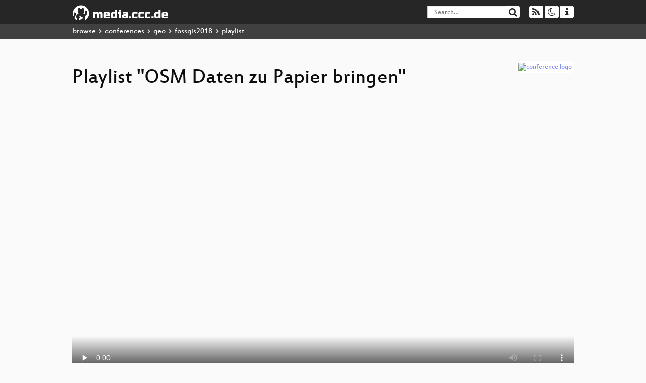

--- FILE ---
content_type: text/html; charset=utf-8
request_url: https://media.ccc.de/v/2018-5389-osm_daten_zu_papier_bringen/related
body_size: 16367
content:
<!DOCTYPE html>
<html lang='en'>
<head>
<meta content='IE=edge' http-equiv='X-UA-Compatible'>
<meta content='text/html; charset=UTF-8' http-equiv='Content-Type'>
<meta content='index,follow' name='robots'>
<meta content='CCC' name='publisher'>
<meta content='Video Streaming Portal des Chaos Computer Clubs' name='description'>
<meta content='fossgis18, 5389, Freie Software, Chaos Computer Club, Video, Media, Streaming, TV, Hacker' name='keywords'>
<meta content='2ozQIr-cQ-sJzGeJT_iTkS147fs3c5R3I1i6Dk_YLwA' name='google-site-verification'>
<meta content='width=device-width, initial-scale=1.0' name='viewport'>
<link href='/apple-touch-icon-57x57.png' rel='apple-touch-icon' sizes='57x57'>
<link href='/apple-touch-icon-72x72.png' rel='apple-touch-icon' sizes='72x72'>
<link href='/apple-touch-icon-60x60.png' rel='apple-touch-icon' sizes='60x60'>
<link href='/apple-touch-icon-76x76.png' rel='apple-touch-icon' sizes='76x76'>
<link href='/favicon-96x96.png' rel='icon' sizes='96x96' type='image/png'>
<link href='/favicon-16x16.png' rel='icon' sizes='16x16' type='image/png'>
<link href='/favicon-32x32.png' rel='icon' sizes='32x32' type='image/png'>
<link rel="stylesheet" href="/assets/application-16d1894ebed7329e7c8c117945500b16e98ac1ed7cd6a64af5625cf6619b8c16.css" />
<script src="/assets/application-0dc5f2d9c615b0027493e06f1cdc3cb5bdcad4a49338b39113c02e6b6d545a04.js"></script>
<link href='/news.atom' rel='alternate' title='ATOM' type='application/atom+xml'>
<link href='/updates.rdf' rel='alternate' title='last 100' type='application/rss+xml'>
<link href='/podcast.xml' rel='alternate' title='last 100' type='application/rss+xml'>
<link href='/podcast-archive.xml' rel='alternate' title='podcast archive' type='application/rss+xml'>

<title>
Playlist for
&quot;OSM Daten zu Papier bringen&quot;

- media.ccc.de
</title>
<noscript>
<style>
  .script-only { display: none !important; }
  .slider { display: flex; gap: 1em; }
  .nav-tabs { display: none; }
  .tab-content > .tab-pane { display: block; }
</style>
</noscript>


</head>
<body class='page-show page-show-playlist
'>
<div class='navbar navbar-default navbar-fixed-top dark' role='navigation'>
<div class='container-fluid'>
<div class='navbar-header'>
<a class='navbar-brand' href='/'>
<span>
<img alt='media.ccc.de logo, a lucky cat holding a play icon' src='/assets/frontend/voctocat-header-b587ba587ba768c4a96ed33ee72747b9a5432b954892e25ed9f850a99c7d161c.svg'>
</span>
</a>
</div>
<div class='nav navbar-form navbar-right button-wrapper'>
<a class='form-control btn btn-default' href='/about.html'>
<span class='icon icon-info'></span>
</a>
</div>
<div class='nav navbar-form navbar-right compact dropdown script-only'>
<button aria-expanded='true' aria-haspopup='true' class='form-control btn btn-default dropdown-toggle' data-toggle='dropdown' id='theme-menu'>
<span class='icon icon-moon-o'></span>
</button>
<div aria-labelledby='theme-menu' class='dropdown-menu themes-dropdown'>
<li>
<a data-turbolinks='false' href='#' onclick='toggleTheme(&#39;system&#39;)' role='button'>System</a>
</li>
<li>
<a data-turbolinks='false' href='#' onclick='toggleTheme(&#39;light&#39;)' role='button'>Light</a>
</li>
<li>
<a data-turbolinks='false' href='#' onclick='toggleTheme(&#39;dark&#39;)' role='button'>Dark</a>
</li>
</div>
</div>
<div class='nav navbar-form navbar-right compact dropdown script-only'>
<button aria-expanded='true' aria-haspopup='true' class='btn btn-default dropdown-toggle' data-toggle='dropdown' id='feed-menu'>
<span class='icon icon-rss'></span>
</button>
<div aria-labelledby='feed-menu' class='dropdown-menu feeds_dropdown'>
<table class='feeds_list'>
<tr>
<td>
<a class='' href='/news.atom' title=''>
News
</a>
</td>
<td class='placeholder'></td>
</tr>
<tr>
<td>
<a class='' href='/updates.rdf' title=''>
RSS, last 100
</a>
</td>
<td class='placeholder'></td>
</tr>
<tr>
<td>
<a class='' href='/podcast-hq.xml' title=''>
Podcast feed of the last two years
</a>
</td>
<td>
<a href='/podcast-lq.xml' title='Podcast feed of the last two years (SD)'>
SD quality
</a>
</td>
</tr>
<tr>
<td>
<a class='' href='/podcast-audio-only.xml' title=''>
Podcast audio feed of the last year
</a>
</td>
<td class='placeholder'></td>
</tr>
<tr>
<td>
<a class='' href='/podcast-archive-hq.xml' title=''>
Podcast archive feed, everything older than two years
</a>
</td>
<td>
<a href='/podcast-archive-lq.xml' title='Podcast archive feed, everything older than two years (SD)'>
SD quality
</a>
</td>
</tr>
<tr class='headline'>
<td class='headline' colspan='2'>
<div>
<span>
Podcast feeds for fossgis2018
</span>
</div>
</td>
</tr>
<tr>
<td>
<a class='indented' href='https://media.ccc.de/c/fossgis2018/podcast/mp4-hq.xml' title='mp4'>
mp4
</a>
</td>
<td>
<a href='https://media.ccc.de/c/fossgis2018/podcast/mp4-lq.xml' title='mp4 (SD)'>
SD quality
</a>
</td>
</tr>
<tr>
<td>
<a class='indented' href='https://media.ccc.de/c/fossgis2018/podcast/opus.xml' title='opus'>
opus
</a>
</td>
<td class='placeholder'></td>
</tr>
<tr>
<td>
<a class='indented' href='https://media.ccc.de/c/fossgis2018/podcast/mp3.xml' title='mp3'>
mp3
</a>
</td>
<td class='placeholder'></td>
</tr>
<tr>
<td>
<a class='indented' href='https://media.ccc.de/c/fossgis2018/podcast/webm-hq.xml' title='webm'>
webm
</a>
</td>
<td>
<a href='https://media.ccc.de/c/fossgis2018/podcast/webm-lq.xml' title='webm (SD)'>
SD quality
</a>
</td>
</tr>
</table>

</div>
</div>
<form action='/search/' class='navbar-form navbar-right' id='media-search' method='get' role='search'>
<div class='form-group input-group'>
<input class='form-control' name='q' placeholder='Search…' size='17' type='search' value=''>
<span class='input-group-btn'>
<button class='btn btn-default' type='submit'>
<span class='icon icon-search'></span>
</button>
</span>
</div>
</form>
</div>
<div aria-labelledby='feedMenu' class='feeds_dropdown' id='feedMenuMobile'>
<table class='feeds_list'>
<tr>
<td>
<a class='' href='/news.atom' title=''>
News
</a>
</td>
<td class='placeholder'></td>
</tr>
<tr>
<td>
<a class='' href='/updates.rdf' title=''>
RSS, last 100
</a>
</td>
<td class='placeholder'></td>
</tr>
<tr>
<td>
<a class='' href='/podcast-hq.xml' title=''>
Podcast feed of the last two years
</a>
</td>
<td>
<a href='/podcast-lq.xml' title='Podcast feed of the last two years (SD)'>
SD quality
</a>
</td>
</tr>
<tr>
<td>
<a class='' href='/podcast-audio-only.xml' title=''>
Podcast audio feed of the last year
</a>
</td>
<td class='placeholder'></td>
</tr>
<tr>
<td>
<a class='' href='/podcast-archive-hq.xml' title=''>
Podcast archive feed, everything older than two years
</a>
</td>
<td>
<a href='/podcast-archive-lq.xml' title='Podcast archive feed, everything older than two years (SD)'>
SD quality
</a>
</td>
</tr>
<tr class='headline'>
<td class='headline' colspan='2'>
<div>
<span>
Podcast feeds for fossgis2018
</span>
</div>
</td>
</tr>
<tr>
<td>
<a class='indented' href='https://media.ccc.de/c/fossgis2018/podcast/mp4-hq.xml' title='mp4'>
mp4
</a>
</td>
<td>
<a href='https://media.ccc.de/c/fossgis2018/podcast/mp4-lq.xml' title='mp4 (SD)'>
SD quality
</a>
</td>
</tr>
<tr>
<td>
<a class='indented' href='https://media.ccc.de/c/fossgis2018/podcast/opus.xml' title='opus'>
opus
</a>
</td>
<td class='placeholder'></td>
</tr>
<tr>
<td>
<a class='indented' href='https://media.ccc.de/c/fossgis2018/podcast/mp3.xml' title='mp3'>
mp3
</a>
</td>
<td class='placeholder'></td>
</tr>
<tr>
<td>
<a class='indented' href='https://media.ccc.de/c/fossgis2018/podcast/webm-hq.xml' title='webm'>
webm
</a>
</td>
<td>
<a href='https://media.ccc.de/c/fossgis2018/podcast/webm-lq.xml' title='webm (SD)'>
SD quality
</a>
</td>
</tr>
</table>

</div>
</div>
<div class='breadcrumb dark'>
<ol class='container-fluid breadcrumb'>
<li>
<a class='inverted' href='/b'>
browse
</a>
</li>
<li>
<span class='icon icon-chevron-right'></span>
<a class='inverted' href='/b/conferences'>
conferences
</a>
</li>
<li>
<span class='icon icon-chevron-right'></span>
<a class='inverted' href='/b/conferences/geo'>
geo
</a>
</li>
<li>
<span class='icon icon-chevron-right'></span>
<a class='inverted' href='/b/conferences/geo/fossgis2018'>
fossgis2018
</a>
</li>
<li class='active'>
<span class='icon icon-chevron-right'></span>
playlist
</li>
</ol>
</div>

<main class='container-fluid'>
<div class='player-header'>
<a class='thumbnail conference' href='/c/fossgis2018'>
<img alt='conference logo' src='https://static.media.ccc.de/media/events/fossgis/2018/logo.png'>
</a>
<h1>
Playlist
&quot;OSM Daten zu Papier bringen&quot;
</h1>
</div>
<div class='player video'>
<div class='kiosk'></div>
<video class='video' controls='controls' height='100%' poster='https://static.media.ccc.de/media/events/fossgis/2018/5389-hd_preview.jpg' preload='none' width='100%'>
<source data-id='5147' data-lang='deu' data-mep-description='Es gibt viele  Online-Dienste die auf Basis von OSM-Daten schöne Karten generieren, aber nur sehr wenige davon eignen sich auch für Ausdrucke auf Papier. Mit MapOSMatic existiert eine Online-Lösung die diese Lücke schließen will.

MapOSMatic kann großformatige Karten als PDF, SVG, oder als hochauflösende Bitmap-Grafiken erstellen. OSM-Daten werden mit Hilfe von Mapnik und einer Auswahl von Stylesheets erzeugt und können optional mit Textdaten, wie zB. einem Straßenverzeichnis kombiniert werden. DIe Ausgabe kann als einzelne Karte, oder als mehrseitiger Atlas erfolgen.

Der Vortrag wird einen Überblick über die Software geben, und vor allem die im letzten Jahr neu hinzugekommenen Funktionen beschreiben.

' data-persons='Hartmut Holzgraefe' data-poster='https://static.media.ccc.de/media/events/fossgis/2018/5389-hd_preview.jpg' data-quality='low' data-title='OSM Daten zu Papier bringen' src='https://cdn.media.ccc.de/events/fossgis/2018/h264-sd/fossgis18-5389-deu-OSM_Daten_zu_Papier_bringen_sd.mp4' title='OSM Daten zu Papier bringen' type='video/mp4'>
<source data-id='5168' data-lang='deu' data-mep-description='Energieeffizientes PKW Routing, manchmal auch Eco-Routing genannt, ist von der Idee nicht neu, aber kaum verbreitet und begrifflich undefiniert. Dieser Beitrag schafft hier Klarheit, zeigt das Potential für die Elektromobilität, diskutiert die besonderen Anforderungen, die energieeffizientes Routing an die Qualität von Straßenkarten stellt und untersucht die Eignung von OpenStreetMap für diesen Anwendungsbereich.

Klassisches PKW-Routing bietet die Wahl zwischen dem schnellsten und der kürzesten Weg, aber oft wird auch ein &quot;vernünftiger&quot; Kompromiss zwischen diesen beiden Extremen angeboten und unter ganz verschiedenen Namen vermarktet, am geläufigsten ist noch der Begriff &quot;Eco-Routing&quot;. Der wird jedoch, gerade im Bereich der Elektromobilität, häufig verwechselt mit dem &quot;sparsamsten&quot; Weg, was meistens nicht vernünftig ist.

Dieser Beitrag benutzt daher den Begriff &quot;energieeffizient&quot; und definiert die Effizienz-Bedingung sowie die Kostenfunktion als gewichtete Summe aus Energie und Zeit. Heraus kommt ein erstaunlich einfaches und nahezu parameterfreies Konzept. Wie man das so in einen A*-Router baut, dass die Energierückgewinnung von Elektroautos nicht zu negativen Kantengewichten führt, ist auch schnell erklärt.

Bleibt die Frage, wo eigentlich das Problem ist und warum man energieeffizientes Routing fast nirgends findet – auch nicht in Elektroautos und auch nicht auf der OSM Hauptseite. Die Antwort muss in den Daten stecken. Denn das dominierende, autobahnlastige, schnelle Routing stellt geringere Qualitätsanforderungen an die Kartendaten als ein energieeffizientes Routing, das mit zunehmender Energiegewichtung affiner wird für Überlandstrecken und damit auch für die Kartenfehler, die sich darin verstecken.

Qualität, Aktualität und Fehlerfreiheit einer Straßenkarte sind schwer messbar, dennoch wird zum Abschluss der Versuch unternommen, genau das zu tun und damit die Eignung von OpenStreetMap für energieeffizientes Routing zu belegen.' data-persons='Dr. Arndt Brenschede' data-poster='https://static.media.ccc.de/media/events/fossgis/2018/5268-hd_preview.jpg' data-quality='low' data-title='Energieeffizientes PKW Routing mit OpenStreetMap' src='https://cdn.media.ccc.de/events/fossgis/2018/h264-sd/fossgis18-5268-deu-Energieeffizientes_PKW_Routing_mit_OpenStreetMap_sd.mp4' title='Energieeffizientes PKW Rout...' type='video/mp4'>
<source data-id='5186' data-lang='deu' data-mep-description='Der Nordische Süßwasser Atlas (NOFA) ist eine räumliche Forschungsdaten-Infrastruktur auf der Basis Freier und Offener Software. Er soll den Forschern effiziente Arbeitsflüsse von der Datenerfassung, über die Analyse bis hin zur Präsentation gewährleisten und die serverseitige Analyse größer Datenmengen ermöglichen. Ziel ist es Risiko und Effekte der Einführung, Etablierung und Weiterverbreitung invasiver Arten abschätzen zu können.

Das vom Norwegischen Forschungsrat geförderte Projekt INVAFISH (https://osf.io/25vjz/) befasst sich mit der Ausbreitung invasiver Fischarten in der Skandinavischen Süßwasserfauna. Um Risiko und Effekte der Einführung, Etablierung und Weiterverbreitung invasiver Arten abschätzen zu können ist eine Integration und Analyse vielfältiger und umfassender, transnationaler räumlicher Daten erforderlich.
Hierzu wurde eine räumliche Forschungsdaten-Infrastruktur auf der Basis Freier und Offener Software eingerichtet, die den Forschern effiziente Arbeitsflüsse von der Datenerfassung, über die Analyse bis hin zur Präsentation gewährleisten soll: der Nordische Süßwasser Atlas (NOFA). Den Kern der Verwaltung organismen-bezogener Daten bildet dabei der international Standard &quot;Darwin Core&quot; (http://rs.tdwg.org/dwc/).
Zentrales technisches Element der Datenverwaltung ist eine PostgreSQL/PostGIS Datenbank, die die Forscher der involvierten Institutionen mit den ihnen vertrauten Werkzeugen wie QGIS, GRASS GIS, R/RStudio ansprechen können. Die Integration der verschiedenen Offenen Softwarelösungen sowie 
das serverseitige Prozessieren der Daten spielen dabei eine wesentliche Rolle für die effiziente Nutzung der gesammelten Forschungsdaten. In vielen Fällen wird eine adäquate Analyse der Datenmengen, z.B. eine umfassende Netzwerkanalyse der Fließgewässersysteme, durch eine Serverlösung erst möglich. Zudem erleichtert sie die Präsentation der Daten und Forschungsergebnisse im Internet und in Berichten und sorgt für Konsistenz der Daten über die Institutionen hinweg.
Der Vortrag präsentiert das Konzept, entwickelte Komponenten und Anwendungen von NOFA.' data-persons='Stefan Blumentrath' data-poster='https://static.media.ccc.de/media/events/fossgis/2018/5386-hd_preview.jpg' data-quality='low' data-title='Der Nordische Süßwasser Atlas (NOFA)' src='https://cdn.media.ccc.de/events/fossgis/2018/h264-sd/fossgis18-5386-deu-Der_Nordische_Suesswasser_Atlas_NOFA_sd.mp4' title='Der Nordische Süßwasser Atl...' type='video/mp4'>
<source data-id='5141' data-lang='deu' data-mep-description='Die Copernicus Data and Exploitation Platform – Deutschland (CODE-DE) ist der Nationale Copernicus Zugang für die Satellitendaten der Sentinel-Satellitenreihe und die Informationsprodukte der Copernicus Dienste. CODE-DE wird speziell Nutzern in Deutschland – von Behörden über Forschungseinrichtungen und Unternehmen bis hin zu Privatpersonen – einen einfachen und schnellen Zugang zu den Daten und Informationen aller operationellen Sentinel-Satelliten sowie der Copernicus Dienste ermöglich

Die Copernicus Data and Exploitation Platform – Deutschland (CODE-DE) ist der Nationale Copernicus Zugang für die Satellitendaten der Sentinel-Satellitenreihe und die Informationsprodukte der Copernicus Dienste. CODE-DE wird speziell Nutzern in Deutschland – von Behörden über Forschungseinrichtungen und Unternehmen bis hin zu Privatpersonen – einen einfachen und schnellen Zugang zu den Daten und Informationen aller operationellen Sentinel-Satelliten sowie der Copernicus Dienste ermöglichen.
Über einen ständig aktualisierten Datenkatalog sind Sentinel-Daten nach Raum, Zeit und weiteren Suchkriterien auffindbar und können von Online-Serverplattformen heruntergeladen werden. Momentan sind aktuelle und historische Daten der Satellitensysteme  Sentinel 1a und b, Sentinel 2a und b online abrufbar, Sentinel-3 Daten werden im ersten Quartal 2018 integriert. In der neuesten Ausbaustufe (ab Ende 2017) wird die Plattform auch die Möglichkeit zum Online-Processing bieten. Hierzu wurden Nutzer ausgewählt, die einem speziellen Bewerbungsverfahren als Pilotnutzer ausgewählt wurden. Diese Usergruppen können in einem ersten Schritt die Online-Prozessierungskapazitäten von CODE-DE nutzen, um maßgeschneiderte Informationsprodukte zu erstellen ohne eigene Rechnerkapazitäten aufbauen zu müssen. Sowohl die Nutzung von Toolboxen auf der CODE-DE Plattform als auch die Integration externer Prozessoren in die CODE-DE Rechnerinfrastruktur wird in diesem Rahmen unterstützt.  
Ziel des Vortrages ist es, einen Überblick über die Software-Architektur von CODE-DE zu geben, die fast ausschließlich mit Open Source Software erstellt wurde, und potentiellen Nutzern die Möglichkeiten aufzuzeigen, die CODE-DE als Zugang zu allen Copernicus Sentinel-Daten und Copernicus Dienstprodukten bietet.
' data-persons='Christian Strobl' data-poster='https://static.media.ccc.de/media/events/fossgis/2018/5364-hd_preview.jpg' data-quality='low' data-title='CODE-DE - der nationale Zugang zu Copernicus-Daten für Deutschland' src='https://cdn.media.ccc.de/events/fossgis/2018/h264-sd/fossgis18-5364-deu-CODE-DE_-_der_nationale_Zugang_zu_Copernicus-Daten_fuer_Deutschland_sd.mp4' title='CODE-DE - der nationale Zug...' type='video/mp4'>
<source data-id='5190' data-lang='deu' data-mep-description='Dieser Vortrag präsentiert Forschungen zu OSM in Israel und Palästina. Es zeigt sich, dass OSM in Israel, ähnlich wie in vielen europäischen Ländern, von einer sehr aktiven lokalen community getragen wird. Eine palästinensische OSM-community hat sich jedoch bislang nicht gebildet. In Israel sind die OSM-Daten daher tendenziell auch dichter und reichhaltiger als in Palästina. Neben sozioökonomischen Strukturen scheint hier auch die Agenda von OSM eine Rolle für diese Ungleichheiten zu spielen.

Dieser Vortrag berichtet aus einer abgeschlossenen Doktorarbeit zu sozialen Dimensionen von web 2.0-Kartographien am Beispiel von OpenStreetMap in Israel und Palästina. Ausgehend von der Beobachtung, dass Karten und Geodaten in Israel und Palästina äußerst politisiert und umstritten sind, ist die Arbeit der Frage nachgegangen, inwiefern diese Konflikthaftigkeiten für kolloborative online-Kartographien eine Rolle spielen. Durch einen Methodenmix aus qualitativen Interviews und Dokumentenanalysen einerseits und quantitativen Datenbankauswertungen andererseits wurde die Entstehungsgeschichte von OSM in der Region aufgearbeitet. Es zeigt sich, dass OSM in Israel, ähnlich wie in vielen europäischen Ländern, von einer sehr aktiven lokalen community getragen wird. In Palästina jedoch sind die OSM-Daten in erster Linie durch externe Initiativen aus den Bereichen der Entwicklungs- und Katastrophenhilfe entstanden. Eine palästinensische OSM-community hat sich bislang nicht gebildet. In Israel sind die OSM-Daten daher tendenziell auch dichter und reichhaltiger als in Palästina. Auf den ersten Blick scheinen diese Ergebnisse durch sozio-ökonomische Ungleichheiten erklärbar zu sein, wie wir sie aus den digital divide-Debatten kennen. Der Vortrag führt die Abwesenheit einer palästinensischen community jedoch auch auf den Ansatz von OSM zurück, die Dinge so zu kartieren „wie sie in der Realität sind“ Denn dieser scheinbar unpolitische Ansatz, so das Argument, reproduziert zu einem gewissen Grad bestehende Raumordnungen und Herrschaftsverhältnisse.' data-persons='Christian Bittner' data-poster='https://static.media.ccc.de/media/events/fossgis/2018/5273-hd_preview.jpg' data-quality='low' data-title='OpenStreetMap in Israel und Palästina – zwei ungleiche Geschichten' src='https://cdn.media.ccc.de/events/fossgis/2018/h264-sd/fossgis18-5273-deu-OpenStreetMap_in_Israel_und_Palaestina_-_zwei_ungleiche_Geschichten_sd.mp4' title='OpenStreetMap in Israel und...' type='video/mp4'>
<source data-id='5167' data-lang='deu' data-mep-description='Der Beitrag stellt OpenDroneMap vor. Dazu gehören die Vorstellung der Funktionalitäten und unter welchen Rahmenbedingungen das Tool läuft. Anhand eines Sample-Datensatzes werden Resultate präsentiert und diese in den Vergleich mit proprietären und kommerziellen Softwarelösungen gebracht.

OpenDroneMap ist eine Plattform für die Auswertung von Drohnen-basierten Daten. Der Beitrag stellt das Tool vor und gibt einen Überblick über erreichte Resultate, Chancen, Pitfalls und einfach einen Überblick darüber, was OpenDroneMap kann und wozu es sich eignet. Es werden auch Vergleiche zu kommerziellen Anbieter anhand eines Sample-Datensatzes gemacht.' data-persons='Hans-Jörg Stark' data-poster='https://static.media.ccc.de/media/events/fossgis/2018/5263-hd_preview.jpg' data-quality='low' data-title='OpenDroneMap - Lessons Learnt' src='https://cdn.media.ccc.de/events/fossgis/2018/h264-sd/fossgis18-5263-deu-OpenDroneMap_-_Lessons_Learnt_sd.mp4' title='OpenDroneMap - Lessons Learnt' type='video/mp4'>
<source data-id='5171' data-lang='deu' data-mep-description='Es werden so viele kleine kartografische Tricks als QGIS-Livedemos (ggf &quot;nur&quot; Erläuterungen fertiger Projekte ;) ) gezeigt, wie die Zeit hergibt. Dabei geht es darum die Möglichkeiten von Geometry Generator, Blending Modes, Draw Effects u.ä. vorzustellen.

Es werden so viele kleine kartografische Tricks als QGIS-Livedemos (ggf &quot;nur&quot; Erläuterungen fertiger Projekte ;) ) gezeigt, wie die Zeit hergibt. Dabei geht es darum die Möglichkeiten von Geometry Generator, Blending Modes, Draw Effects u.ä. vorzustellen. Beispielsweise: Ein Bild als stilistische Hintergrundtextur auf den Canvas legen, schicke Küstenlinien mit dynamischen Puffern, Live Hillshading mit weiteren Details veredeln, Glühwürmchenkartografie, Höhenschichten ausstanzen dank Rendering Order und Schatten oder was noch so in den Sinn kommen mag.' data-persons='Johannes Kröger' data-poster='https://static.media.ccc.de/media/events/fossgis/2018/5340-hd_preview.jpg' data-quality='low' data-title='5-Minuten-Kartografie-Rezepte aus der QGIS-Trickkiste' src='https://cdn.media.ccc.de/events/fossgis/2018/h264-sd/fossgis18-5340-deu-5-Minuten-Kartografie-Rezepte_aus_der_QGIS-Trickkiste_sd.mp4' title='5-Minuten-Kartografie-Rezep...' type='video/mp4'>
<source data-id='5145' data-lang='deu' data-mep-description='Seit dem März 2016 entwickelt das Team von OpenachingDeutschland an einer neuen Webseiten Version auf Basis von Symfony und Bootstrap. In diesem Vortrag möchten wir euch mit auf die Reise nehmen und über unsere erreichten Ziele und genommen Hürden und Hindernisse berichten die eine so große Legacy Applikation mit sich bringt.

Opencaching.de ist eine der bedeutendsten Geocaching-Plattformen weltweit und eine von mehreren Opencaching-Seiten.

Hinter Opencaching steht ein Team aus Freiwilligen, das die Seite betreibt und pflegt, und eine Gemeinschaft von mehreren zehntausend aktiven Cachern, die sie mit Inhalt füllen und mit Spenden unterstützen.

Opencaching.de wurde 2005 von Oliver Dietz ins Leben gerufen und in den nachfolgenden Jahren stetig weiterentwickelt und ausgebaut. Die Website erreichte schnell eine große Bekanntheit in der deutschen Geocaching-Gemeinschaft und konnte schon nach drei Jahren rund 10.000 gelistete Geocaches und über 200.000 Logs verzeichnen.

Im Laufe der Zeit änderten sich die Interessen der bisherigen Mannschaft. Die Weiterentwicklung der Plattform stockte, und schließlich fiel die Entscheidung, aus der Opencaching-Community ein neues Betreiberteam zu rekrutieren. Bereits wenige Monate später gründeten fünfzehn engagierte Cacher den Opencaching Deutschland e.V., der die Betreiberschaft von der Deutschen Wanderjugend übernahm. Neue Datenpflege-, Support-, Technik- und Entwicklungsteams formierten sich, und im August 2012 wurde die Weiterentwicklung wieder aufgenommen.

Im April 2013, ein Jahr nach Start des neuen Teams, wurde die Neuaufstellung mit dem Wechsel zu einem unabhängigen Webhoster abgeschlossen.

Seit vielen Jahren gab es Bestrebungen die Webseite einem Relaunch zu unterziehen. Diese sind aus diversen Gründen gescheitert. Im März 2016 ist ein neuer Versuch für einen Relaunch gestartet worden der bis heute fortgeführt wird.' data-persons='Thomas Eiling' data-poster='https://static.media.ccc.de/media/events/fossgis/2018/5275-hd_preview.jpg' data-quality='low' data-title='Refaktorieren oder grüne Wiese?' src='https://cdn.media.ccc.de/events/fossgis/2018/h264-sd/fossgis18-5275-deu-Refaktorieren_oder_gruene_Wiese_sd.mp4' title='Refaktorieren oder grüne Wi...' type='video/mp4'>
<source data-id='5170' data-lang='deu' data-mep-description='Mapbox Styles entwickeln sich immer mehr zu einem Quasi-Standard für (clientseitiges) Rendering in WebGIS-Applikationen, die in der Praxis sogar offizielle Standards wie OGC SLD überholen. Dies liegt nicht zuletzt an der Offenlegung der Spezifikation. Das hatte eine Reihe von Open Source Entwicklungen zur Folge, die es heute möglich machen anspruchsvolle Styles in Webmapping-Apps zu bringen.
Der Talk beleuchtet die o.g. Entwicklung aus persönlicher Sicht mit einigen Ankedoten aus der Arbeit mit MB Styles und zeigt warum Open Source einfach rockt.

Mapbox Styles [1] entwickeln sich immer mehr zu einem Quasi-Standard für (clientseitiges) Rendering in WebGIS-Applikationen. In der Praxis überholen die JSON-basierten Mapbox Style Dokumente sogar offizielle Standards wie OGC SLD. Dies liegt nicht zuletzt an der Offenlegung der Spezifikation von Mapbox. Das hatte eine Reihe von Open Source Entwicklungen zur Folge, die es heute möglich machen anspruchsvolle Styles in Webmapping-Applikationen zu bringen:

  - ol-mapbox-style: Bibliothek zur Integration von Mapbox Styles in OpenLayers [2]
  - Maputnik: Open Source WYSIWYG Editor für Mapbox Styles [3]
  - MBStyle Modul für GeoServer: Erweitert die GeoServer-Software die Verwendung von Mapbox Styles [4]
  - ...

Der Talk beleuchtet die o.g. Entwicklung aus persönlicher Sicht mit einigen Ankedoten aus der Arbeit mit MB Styles und zeigt warum Open Source einfach rockt (nicht nur in diesem Fall).

[1] https://www.mapbox.com/mapbox-gl-js/style-spec/
[2] https://github.com/boundlessgeo/ol-mapbox-style
[3] https://github.com/maputnik/editor
[4] http://docs.geoserver.org/stable/en/user/styling/mbstyle/index.html' data-persons='Christian Mayer' data-poster='https://static.media.ccc.de/media/events/fossgis/2018/5370-hd_preview.jpg' data-quality='low' data-title='WebMapping, aber mit Style!' src='https://cdn.media.ccc.de/events/fossgis/2018/h264-sd/fossgis18-5370-deu-WebMapping_aber_mit_Style_sd.mp4' title='WebMapping, aber mit Style!' type='video/mp4'>
<source data-id='5215' data-lang='deu' data-mep-description='&lt;p&gt;Diese tollen Tools k&amp;ouml;nnen viel mehr als man vermutet. Lasst uns gemeinsam erkunden, was ihr schon nutzt, und weitere M&amp;ouml;glichkeiten erkunden.&amp;nbsp;&lt;/p&gt;' data-persons='Harald Schwarz (black_bike)' data-poster='https://static.media.ccc.de/media/events/fossgis/2018/5416-hd_preview.jpg' data-quality='low' data-title='Overpass-API und Overpass-Turbo' src='https://cdn.media.ccc.de/events/fossgis/2018/h264-sd/fossgis18-5416-deu-Overpass-API_und_Overpass-Turbo_sd.mp4' title='Overpass-API und Overpass-T...' type='video/mp4'>
<source data-id='5155' data-lang='deu' data-mep-description='Die Fähigkeit zur Darstellung von 3D-Gebäuden ist heute beinahe schon Standard. Für eine umfassende dreidimensionale Abbildung der Welt müssen aber auch viele andere Objekte berücksichtigt werden, und OpenStreetMap bietet dafür beste Voraussetzungen. Am Beispiel des freien 3D-Renderers OSM2World werden die Möglichkeiten der OSM-Daten für das 3D-Rendering jenseits von Gebäuden gezeigt.

Mit dem Taggingstandard &quot;Simple 3D Buildings&quot; steht bei OpenStreetMap seit sechs Jahren eine Möglichkeit zur Erfassung einfacher 3D-Gebäudemodelle zur Verfügung. Mittlerweile unterstützt eine breite Palette an Anwendungen diese 3D-Attribute. Noch deutlich weniger Aufmerksamkeit wurde hingegen dem Potential von 3D-Rendering jenseits von Gebäuden entgegen gebracht, obwohl OpenStreetMap hier schon heute viel zu bieten hat.

Im Rahmen dieses Vortrags wird der Blick auf eben diese Anwendungsgebiete gerichtet. Dazu gehören neben einer detaillierten Darstellung von Straßen – zu denken ist hier an Fahrspuren, Gehsteige und Fußgängerüberwege, Oberflächendetails, Verkehrsschilder etc. – auch Sport- und Freizeitanlagen, Straßenmöbel, Verkehrswege für Fahrrad, Bus und Bahn, Stromtrassen sowie viele andere Details, die eine 3D-Welt bunter und wirklichkeitsgetreuer machen.

Gezeigt werden die zahlreichen Möglichkeiten anhand der freien 3D-Renderingsoftware OSM2World. Den Überblick über die relevanten Neuerungen und Features des Renderers ergänzt eine Betrachtung der zugrundeliegenden OpenStreetMap-Taggingvarianten.' data-persons='Tobias Knerr' data-poster='https://static.media.ccc.de/media/events/fossgis/2018/5266-hd_preview.jpg' data-quality='low' data-title='3D: Mehr als Gebäude' src='https://cdn.media.ccc.de/events/fossgis/2018/h264-sd/fossgis18-5266-deu-3D_Mehr_als_Gebaeude_sd.mp4' title='3D: Mehr als Gebäude' type='video/mp4'>
<source data-id='5163' data-lang='deu' data-mep-description='Dieser Vortrag stellt die jüngsten Entwicklungen im Bereich der darstellungsorientierten automatischen Generalisierung von offenen Geodaten vor.  Ziel hiervon ist es, die Qualität automatisiert regelbasiert produzierter Kartendarstellungen in digitalen Karten zu verbessern.   Anhand von Beispielen werden die Neuerungen und zusätzliche Anwendungsfelder vorgestellt und sowohl die Chancen als auch die Herausforderungen des darstellungsorientierten Ansatzes wie auch der Verwendung offener Geodaten erläutert.

Dieser Vortrag stellt die jüngsten Entwicklungen im Bereich der darstellungsorientierten automatischen Generalisierung von offenen Geodaten vor - ein Ansatz, dessen grundlegende Idee und erste Beispiele ich vor vier Jahren zum ersten Mal auf der FOSSGIS präsentiert habe.  Ziel dieser Methoden ist es, die Qualität automatisiert regelbasiert produzierter Kartendarstellungen, wie sie insbesondere in den meisten interaktiven Online-Karten zum Einsatz kommen, zu verbessern, ohne dass jedoch wie bei traditionellen kartographischen Arbeitsweisen der Aufwand und die Kosten für eine Aktualisierung der Datengrundlage extrem steigen.

Anhand einer Reihe praktischer Anwendungsbeispiele werden die Neuerungen und zusätzliche Anwendungsfelder vorgestellt.  Dabei möchte ich vor allem auch sowohl die Chancen als auch die Herausforderungen des darstellungsorientierten Ansatzes wie auch der Verwendung offener Geodaten in diesem Bereich erläutern und was die Hürden sind, diese Verfahren in gängige kartographische Arbeitsabläufe zu integrieren.

Anwender können sich auf Basis von unter freier Lizenz verfügbaren Daten auch ein praktisches Bild vom Nutzen der vorgestellten Methoden machen und Entwickler können die Open-Source-Implementierungen verschiedener Komponenten der Verfahren testen und studieren.' data-persons='Christoph Hormann' data-poster='https://static.media.ccc.de/media/events/fossgis/2018/5298-hd_preview.jpg' data-quality='low' data-title='Darstellungsorientierte Generalisierung von offenen Geodaten' src='https://cdn.media.ccc.de/events/fossgis/2018/h264-sd/fossgis18-5298-deu-Darstellungsorientierte_Generalisierung_von_offenen_Geodaten_sd.mp4' title='Darstellungsorientierte Gen...' type='video/mp4'>
<source data-id='5202' data-lang='deu' data-mep-description='Dieser Vortrag soll einen Überblick geben, wo und welche Informationen von Beitragenden im OSM Projekt und dessen Unterprojekten gespeichert werden. An verschiedenen Beispielen wird exemplarisch gezeigt, wie sich diese Informationen über Beitragende verwenden und verknüpfen lassen. Abschließend werden Vor- und Nachteile der gespeicherten Datenspuren diskutiert. Dabei werden ebenfalls einfache Empfehlungen präsentiert, die Mitglieder beachten können, wenn sie Bedenken bzgl. ihrer gespeicherten Informationen und Datenspuren haben.

Seit der Gründung des OSM Projekts im Jahre 2004 sammeln die Mitglieder auf der gesamten Welt einen riesigen Datenbestand. Bei der Erfassung der Geodaten werden aber nicht nur Daten des geographischen Objektes gespeichert, sondern auch Informationen des Beitragenden wie z.B. der Bearbeitungszeitpunkt und der Nutzername. Alle diese Informationen werden in der Projektdatenbank abgelegt und können über diverse Exporte und Schnittstellen der Projektdatenbank ausgelesen und verarbeitet werden.

Dieser Vortrag soll einen Überblick geben, wo und welche Informationen von Beitragenden im OSM Projekt und dessen Unterprojekten gespeichert werden. An verschiedenen Beispielen wird exemplarisch gezeigt, wie sich diese Informationen über Beitragende verwenden und verknüpfen lassen. Abschließend werden Vor- und Nachteile der gespeicherten Datenspuren diskutiert, z.B. warum sie für das Projekt wichtig sind. Dabei werden ebenfalls einfache Empfehlungen präsentiert, die Mitglieder beachten können, wenn sie Bedenken bzgl. ihrer gespeicherten Informationen und Datenspuren haben.
' data-persons='Pascal Neis' data-poster='https://static.media.ccc.de/media/events/fossgis/2018/5366-hd_preview.jpg' data-quality='low' data-title='&quot;Ich weiß was Du letzten Sommer gemappt hast!&quot; - Datenspuren im OpenStreetMap Projekt' src='https://cdn.media.ccc.de/events/fossgis/2018/h264-sd/fossgis18-5366-deu-Ich_weiss_was_Du_letzten_Sommer_gemappt_hast_-_Datenspuren_im_OpenStreetMap_Projekt_sd.mp4' title='&quot;Ich weiß was Du letzten So...' type='video/mp4'>
<source data-id='5176' data-lang='deu' data-mep-description='Mapnik ist eine Open Source Bibliothek zur Erstellung von Karten, wie zB. auf openstreetmap.org zu sehen. Mapnik bietet eine eigene XML-basierte Stylesheet-Sprache und verarbeitet Daten aus verschiedenen Geodaten-Quellen..

Mapnik ist eine Open Source Bibliothek zur Erstellung von Karten, wie zB. auf openstreetmap.org zu sehen. Mapnik bietet eine eigene XML-basierte Stylesheet-Sprache, verarbeitet Daten aus verschiedenen Geodaten-Quellen, und kann von C++ und Python aus genutzt werden.

Der Vortrag gibt einen kurzen Überblick über:

* Eingabe-Datenformate
* Stylesheets
* Ausgabe-Datenformate

Als einfaches Anwendungsbeispiel wird gezeigt wie OSM-Daten zusammen mit einem GPX Track als druckbares PDF ausgegeben werden können.

' data-persons='Hartmut Holzgraefe' data-poster='https://static.media.ccc.de/media/events/fossgis/2018/5390-hd_preview.jpg' data-quality='low' data-title='OSM Daten mit Mapnik und Python rendern' src='https://cdn.media.ccc.de/events/fossgis/2018/h264-sd/fossgis18-5390-deu-OSM_Daten_mit_Mapnik_und_Python_rendern_sd.mp4' title='OSM Daten mit Mapnik und Py...' type='video/mp4'>
<source data-id='5084' data-lang='deu' data-mep-description='In dieser Session wird euch der Online-Editor iD vorgestellt werden, mit dem ihr zu OpenStreetMap beitragen könnt. https://www.openstreetmap.de/' data-persons='Nakaner' data-poster='https://static.media.ccc.de/media/congress/34c3-chaoswest/21-hd_preview.jpg' data-quality='low' data-title='Einführung in den OpenStreetMap Online-Editor iD' src='https://cdn.media.ccc.de/congress/34c3-chaoswest/h264-sd/34c3-chaoswest-21-deu-Einfuehrung_in_den_OpenStreetMap_Online-Editor_iD_sd.mp4' title='Einführung in den OpenStree...' type='video/mp4'>
<source data-id='5213' data-lang='deu' data-persons='Thomas Skowron' data-poster='https://static.media.ccc.de/media/events/fossgis/2018/5414-hd_preview.jpg' data-quality='low' data-title='OpenStreetMap-Daten ohne Datenbank verarbeiten' src='https://cdn.media.ccc.de/events/fossgis/2018/h264-sd/fossgis18-5414-deu-OpenStreetMap-Daten_ohne_Datenbank_verarbeiten_sd.mp4' title='OpenStreetMap-Daten ohne Da...' type='video/mp4'>
<source data-id='5172' data-lang='deu' data-mep-description='In diesem Vortrag werden Anpassungen an GraphHopper vorgestellt, mit denen ein Routing auf Eisenbahngleisen möglich ist. Der Vortrag geht darauf ein, welche Anpassungen vorgenommen werden müssen und ist daher in Teilen auch als Anleitung zum Schreiben von FlagEncodern zu verstehen.

Ganz einfach ist das Routing auf Eisenbahngleisen jedoch nicht. Zwar wird jedes Gleis als ein Way in OSM erfasst, welches mit den anderen Gleisen verbunden ist. Manche Eigenschaften von Schienenfahrzeugen lassen sich nicht so einfach abbilden. Der Vortrag wird in seinem Ausblick daher kurz darlegen, was für ein besseres Routing noch fehlt.

Während Routen für Straßenfahrzeuge seit Jahren mit OpenStreetMap-Daten berechnet werden, steckt das Routing von Schienenfahrzeugen noch in den Kinderschuhen. Vorhandene Lösungen sind entweder experimentell oder nicht Open Source. Bedarf gibt es sicherlich, auch wenn er nicht so offensichtlich ist: Reisepläne wollen mit exakten Streckenverläufen illustriert werden, Zugbewegungen auf Basis von Fahrplandaten visualisiert werden. Auch im Güterverkehr könnte es Bedarf geben.

In diesem Vortrag werden Anpassungen an GraphHopper vorgestellt, mit denen ein Routing auf Eisenbahngleisen möglich ist. Der Vortrag geht darauf ein, welche Anpassungen vorgenommen werden müssen und ist daher in Teilen auch als Anleitung zum Schreiben von FlagEncodern zu verstehen.

Ganz einfach ist das Routing auf Eisenbahngleisen jedoch nicht. Zwar wird jedes Gleis als ein Way in OSM erfasst, welches mit den anderen Gleisen verbunden ist. Manche Eigenschaften von Schienenfahrzeugen lassen sich nicht so einfach abbilden. Sie haben längere Bremswege und beschleunigen langsamer. Und auch die OSM-Daten haben nicht all die Informationen, die erforderlich wären. Der Vortrag wird in seinem Ausblick daher kurz darlegen, was für ein besseres Routing noch fehlt.' data-persons='Michael Reichert' data-poster='https://static.media.ccc.de/media/events/fossgis/2018/5257-hd_preview.jpg' data-quality='low' data-title='Eisenbahnrouting mit GraphHopper' src='https://cdn.media.ccc.de/events/fossgis/2018/h264-sd/fossgis18-5257-deu-Eisenbahnrouting_mit_GraphHopper_sd.mp4' title='Eisenbahnrouting mit GraphH...' type='video/mp4'>
<source data-id='5197' data-lang='deu' data-mep-description='Die OpenStreetMap lebt von der Community, die Community entsteht aus Menschen und Menschen machen Fehler. Der Vortrag zeigt eine Auswahl an Fehlern bzw. Schönheitsfehlern auf, die auch auf komplexe Strukturen in der realen und OSM-Welt zurückzuführen sind. Es werden auch Tipps gegeben, wie man Fehler vermeiden oder finden kann bzw. wie man sich beim Auffinden von Fehlern verhalten sollte.

Der Vortrag ist entstanden als mir beim regelmäßigen mappen in der OpenStreetMap immer wieder kleine Schönheitsfehler von anderen Nutzern als auch von mir selbst auffallen. Zudem werde ich auch regelmäßig angesprochen oder geschrieben, wie man was mappen kann oder ob das, was andere Mapper in die Datenbank eintragen überhaupt sinnvoll ist. In den vergangenen Monaten habe ich nun Beispiele gesammelt, wo Schönheitsfehler entstanden sind. 
Der Vortrag wird nach einer kurzen Definition vom Begriff &quot;Fehler&quot; sofort viele Beispiele zeigen wo Fehler entstanden sind und woher sie kommen. Dazu zählen neben der komplexen Situation vor Ort in der realen Welt oder auch die komplexen Konstrukte in OpenStreetMap selbst werden den Nutzern zum Verhängnis. Nicht nur hierbei entstehen unsaubere Daten sondern auch Importe können dazu beitragen.
Die Beispiele sind allgemein gehalten oder die Nutzernamen werden unkenntlich gemacht. Mit einigen Nutzern, denen die Fehler unterlaufen sind oder die auf das Problem gestoßen sind stehe ich in Kontakt und sind schon gespannt wie sie zu einer besseren Karte beitragen können. Nach der umfangreichen Sammlung an Beispielen gebe ich noch Hinweise, wie man Fehler vermeidet, damit umgehen sollte oder wie man sie finden kann.
Der Vortrag soll die Mapper dazu anhalten, über die Daten die eingetragen werden auch Gedanken zu machen. Es sollte nicht versucht werden alles irgendwie in die Datenbank einzutragen, sondern auch mit Bedacht und entsprechender Vorsicht Bearbeitungen vorzunehmen.' data-persons='Christopher Lorenz' data-poster='https://static.media.ccc.de/media/events/fossgis/2018/5260-hd_preview.jpg' data-quality='low' data-title='Gut gemeint - Schlecht umgesetzt' src='https://cdn.media.ccc.de/events/fossgis/2018/h264-sd/fossgis18-5260-deu-Gut_gemeint_-_Schlecht_umgesetzt_sd.mp4' title='Gut gemeint - Schlecht umge...' type='video/mp4'>
<source data-id='5178' data-lang='deu' data-mep-description='Ihre eigenen weltweiten Straßenkarten auf einem lokalen Computer oder auf privaten und öffentlichen Clouds hosten? Ja, dank Vektorkacheln, Open-Source Software und Opendata. Erfahren Sie, wie Sie Karten mit eigenem Design in Ihren Websiten und mobilen Apps, oder in QGIS und ArcGIS anzeigen können. Generieren Sie eigene Vektor-Kacheln und hosten Sie diese selbst. Eigenen Geodaten können integriert werden. OpenMapTiles Projekt wird bereits von Siemens, IBM, Bosch, Amazon, SBB und anderen angewendet.

OpenMapTiles bietet den schnellsten Weg zum Erstellen einer Weltkarte mit Open-Source Software und Opendata. In wenigen Minuten haben Sie Ihre eigenen OpenStreetMap Karten für eine ausgewählte Region, bereit für die Verwendung in Ihren Websites oder Produkten. Unser Team hat eine Open-Source Software für das Self-Hosting auf Ihrer Infrastruktur entwickelt und bietet auch gehosteten Service an.

 Unsere heutigen Themen:
- Open Styles: Eindeutige Kartendesigns sofort einsatzbereit, einfach anzupassen und kostenlos
- Hosting auf Ihrer Serverinfrastruktur, auch offline oder hinter einer Firewall
- Neues, offenes und freies OpenMapTiles Vektorkachelschema, die OpenStreetMap Tags direkt mit Vektorkacheln verbindet
- Erstellen von benutzerdefinierten Layern aus OpenStreetMap durch Auswahl neuer Elemente (Tags)
- Kombination von OpenStreetMap Grundkarten und Ihren eigenen Geodaten
- Generieren von Vektorkacheln aus eigenen Geodaten (GeoJSON, Shapefiles, PostGIS) mit Mapnik oder Tippecanoe
- Verknüpfung mit dynamischen Vektorkacheln von GeoServer, MapServer oder anderen Servern
- Satellitenkarten der ganzen Welt, die Sie selbst hosten können
- Vorstellung neuer, schöner Street GL Stiles und Topo Kartendesigns
- Neues QGIS Vector Tiles Plugin zum Laden und Drucken von Karten
- Kompatibilität mit ArcGIS stack
- Rasterkartenkacheln und druckfertige Karten die mit GL-Stilen erzeugt werden
- Maputnik als Open-Source Editor für GL-Kartenstile für OpenLayers, QGIS und Mapbox stack
- Anzeigen von Karten in Leaflet, OpenLayers und allen Mapbox SDKs (GL JS, iOS, Android, QT, Unity)
- Benutzerdefinierte Koordinatensysteme und Projektionen werden unterstützt, nicht nur Mercator.

Das OpenMapTiles-Projekt wurde mit dem &quot;Space Oscar&quot; der ESA und dem PrixCarto der Schweizerichen Gesellschaft für Kartografie als das innovativste Digitalprojekt 2017 ausgezeichnet. Es ist ein Nachfolger von OSM2VectorTiles.
Das Projekt OpenMapTiles wurde bereits von IBM, Bosch, Amazon, Siemens, SBB, Carto, Planet und anderen angewendet.' data-persons='Petr Pridal' data-poster='https://static.media.ccc.de/media/events/fossgis/2018/5259-hd_preview.jpg' data-quality='low' data-title='OpenMapTiles' src='https://cdn.media.ccc.de/events/fossgis/2018/h264-sd/fossgis18-5259-deu-OpenMapTiles_sd.mp4' title='OpenMapTiles' type='video/mp4'>
</video>
<script>
  $(function() {
    var promises = [];
  
    var $source = $('video source').first();
    promises.push(
      MirrorbrainFix.selectMirror($source.prop('src'), function(mirror) {
        $source.attr('src', mirror);
      })
    );
  
    $.when.apply($, promises).done(function() {
      $('video').mediaelementplayer({
        usePluginFullScreen: true,
        enableAutosize: true,
        stretching: 'none',
        showPlaylist: true,
        playlistTitle: "OSM Daten zu Papier bringen",
        autoClosePlaylist: true,
        features: [
          'playlistfeature',
          'skipback', 'prevtrack', 'playpause', 'nexttrack', 'jumpforward', 'progress', 'current',
          'duration', 'tracks', 'volume', 'speed',
          'playlist',
          'fullscreen'
          ],
        skipBackInterval: 15,
        success: function (mediaElement) {
          mediaElement.addEventListener('play', function () {
            var ev = $('video source[src="' + mediaElement.src + '"]');
            $('video').first().attr('poster', ev.data('poster'));
            $('.description').html(ev.data('mepDescription'));
            $('h2.event_title').html(ev.data('title'));
            $('p.persons').html(ev.data('persons'));
            if (mediaElement.src.indexOf('://cdn.media.ccc.de') > 0) {
              MirrorbrainFix.selectMirror(mediaElement.src, function(mirror) {
                mediaElement.setSrc(mirror);
                mediaElement.play();
              });
            }
          }, false);
          mediaElement.addEventListener('playing', function () {
            var eventId = $('video source[src="' + mediaElement.src + '"]').data('id');
            $.post("/public/recordings/count", {event_id: eventId, src: mediaElement.src});
          }, false);
        }
      });
    });
  })
</script>

</div>
<h2 class='event_title'>
OSM Daten zu Papier bringen
</h2>
<p class='persons'>
<span class='icon icon-user-light'></span>
<a href='/search?p=Hartmut+Holzgraefe'>Hartmut Holzgraefe</a>

</p>
<p>
<p class="description">Es gibt viele  Online-Dienste die auf Basis von OSM-Daten schöne Karten generieren, aber nur sehr wenige davon eignen sich auch für Ausdrucke auf Papier. Mit MapOSMatic existiert eine Online-Lösung die diese Lücke schließen will.</p>

<p class="description">MapOSMatic kann großformatige Karten als PDF, SVG, oder als hochauflösende Bitmap-Grafiken erstellen. OSM-Daten werden mit Hilfe von Mapnik und einer Auswahl von Stylesheets erzeugt und können optional mit Textdaten, wie zB. einem Straßenverzeichnis kombiniert werden. DIe Ausgabe kann als einzelne Karte, oder als mehrseitiger Atlas erfolgen.</p>

<p class="description">Der Vortrag wird einen Überblick über die Software geben, und vor allem die im letzten Jahr neu hinzugekommenen Funktionen beschreiben.</p>
</p>
</main>

<footer class='dark'>
by
<a class='inverted' href='//ccc.de'>Chaos Computer Club e.V</a>
––
<a class='inverted' href='/about.html'>About</a>
––
<a class='inverted' href='/about.html#apps'>Apps</a>
––
<a class='inverted' href='//ccc.de/en/imprint'>Imprint</a>
––
<a class='inverted' href='/about.html#privacy'>Privacy</a>
––
<a class='inverted' href='//c3voc.de/'>c3voc</a>
</footer>

</body>
</html>
